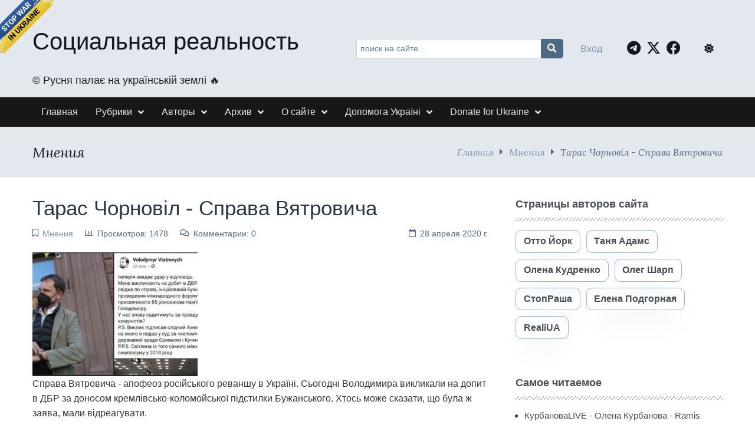

--- FILE ---
content_type: text/html; charset=UTF-8
request_url: https://www.srblog.co.ua/page/taras-chornovil-sprava-vjatrovicha
body_size: 15764
content:
<!DOCTYPE html><html lang="ru" prefix="og: http://ogp.me/ns# fb: http://ogp.me/ns/fb#"><head><meta charset="UTF-8"><title>Справа Вятровича</title><meta name="viewport" content="width=device-width, initial-scale=1, shrink-to-fit=no"><meta name="generator" content="MaxSite CMS"><meta name="description" content="Тарас Чорновіл"><link rel="icon" href="https://www.srblog.co.ua/uploads/favicons/favicon.ico" type="image/png"><link rel="canonical" href="https://www.srblog.co.ua/page/taras-chornovil-sprava-vjatrovicha"><link rel="alternate" type="application/rss+xml" title="Все новые записи" href="https://www.srblog.co.ua/feed"><link rel="alternate" type="application/rss+xml" title="Все новые комментарии" href="https://www.srblog.co.ua/comments/feed"><link rel="alternate" type="application/rss+xml" title="Комментарии этой записи" href="https://www.srblog.co.ua/page/taras-chornovil-sprava-vjatrovicha/feed"><link rel="stylesheet" href="https://www.srblog.co.ua/application/maxsite/templates/mf/assets/css/berry/berry.css"><link rel="stylesheet" href="https://www.srblog.co.ua/application/maxsite/templates/mf/assets/css/themes/blue-gray.css"><script src="https://www.srblog.co.ua/application/maxsite/templates/mf/assets/js/berry.js"></script><link rel="stylesheet" href="https://www.srblog.co.ua/application/maxsite/templates/mf/assets/css/berry/dark.css"><link rel="stylesheet" href="https://www.srblog.co.ua/application/maxsite/templates/mf/assets/css/mf.css"><link rel="stylesheet" href="https://www.srblog.co.ua/application/maxsite/templates/mf/assets/css/mfont.css"><style>body{font-family:Arial,sans-serif}</style><script src="https://www.srblog.co.ua/application/maxsite/templates/mf/assets/js/jquery.min.js"></script><meta property="og:type" content="article"><meta property="og:title" content="Справа Вятровича"><meta property="og:description" content="Тарас Чорновіл"><meta property="og:url" content="https://www.srblog.co.ua/page/taras-chornovil-sprava-vjatrovicha"><meta property="og:locale" content="ru_RU"><meta property="og:site_name" content="Социальная реальность"><meta property="twitter:title" content="Справа Вятровича"><meta property="twitter:description" content="Тарас Чорновіл"><meta property="twitter:url" content="https://www.srblog.co.ua/page/taras-chornovil-sprava-vjatrovicha"><meta property="twitter:domain" content="https://www.srblog.co.ua/"><meta property="twitter:site" content="@StopRasha"><meta property="twitter:creator" content="@StopRasha"><meta property="og:image" content="https://www.srblog.co.ua/uploads/_pages/1606/mini/screen-shot-04-28-20-at-04.30-pm-900-600.jpg"><meta property="og:image:width" content="900"><meta property="og:image:height" content="600"><meta property="twitter:image" content="https://www.srblog.co.ua/uploads/_pages/1606/mini/screen-shot-04-28-20-at-04.30-pm-900-600.jpg"><meta property="twitter:card" content="summary_large_image"><link rel="stylesheet" href="https://www.srblog.co.ua/application/maxsite/templates/mf/assets/css/menu/menu1.css"><link rel="stylesheet" href="https://www.srblog.co.ua/application/maxsite/templates/mf/assets/css/fonts/lora.css"><link rel="stylesheet" href="https://www.srblog.co.ua/application/maxsite/templates/mf/assets/css/fonts/opensans.css"><link rel="stylesheet" href="https://www.srblog.co.ua/application/maxsite/templates/mf/assets/css/fonts/robotoslab.css"><!-- Global site tag (gtag.js) - Google Analytics --><script async src="https://www.googletagmanager.com/gtag/js?id=G-1BGQXS4P30"></script><script>
  window.dataLayer = window.dataLayer || [];
  function gtag(){dataLayer.push(arguments);}
  gtag('js', new Date());

  gtag('config', 'G-1BGQXS4P30');
</script><script type="text/javascript">
    (function(c,l,a,r,i,t,y){
        c[a]=c[a]||function(){(c[a].q=c[a].q||[]).push(arguments)};
        t=l.createElement(r);t.async=1;t.src="https://www.clarity.ms/tag/"+i;
        y=l.getElementsByTagName(r)[0];y.parentNode.insertBefore(t,y);
    })(window, document, "clarity", "script", "d0cy9iftmk");
</script><script type='text/javascript' src='https://platform-api.sharethis.com/js/sharethis.js#property=5f22f66cef19d300120e566c&product=sop' async='async'></script><script type="text/javascript">
    function wpguruLink() {
        var istS = 'С сайта:'; // Слово должно находится в кавычках!
        var copyR = '© Социальная реальность'; // Слово должно находится в кавычках!
        var body_element = document.getElementsByTagName('body')[0];
        var choose = window.getSelection();
        var myLink = document.location.href;
        var authorLink = "<br /><br />" + istS + ' ' + "<a href='"+myLink+"'>"+myLink+"</a><br />" + copyR;
        var copytext = choose + authorLink;
        var addDiv = document.createElement('div');
        addDiv.style.position='absolute';
        addDiv.style.left='-99999px';
        body_element.appendChild(addDiv);
        addDiv.innerHTML = copytext;
        choose.selectAllChildren(addDiv);
        window.setTimeout(function() {
            body_element.removeChild(addDiv);
        },0);
    }
    document.oncopy = wpguruLink;
</script><link rel="stylesheet" href="https://cdnjs.cloudflare.com/ajax/libs/font-awesome/6.7.2/css/all.min.css" integrity="sha512-Evv84Mr4kqVGRNSgIGL/F/aIDqQb7xQ2vcrdIwxfjThSH8CSR7PBEakCr51Ck+w+/U6swU2Im1vVX0SVk9ABhg==" crossorigin="anonymous" referrerpolicy="no-referrer" /><link rel="preload" href="https://www.srblog.co.ua/application/maxsite/templates/mf/assets/js/alpine.min.js" as="script"></head><body class="mso-body-all mso-body-page"><!-- Google Tag Manager (noscript) --><noscript><iframe src="https://www.googletagmanager.com/ns.html?id=GTM-5NXH3D9"height="0" width="0" style="display:none;visibility:hidden"></iframe></noscript><!-- End Google Tag Manager (noscript) --><div class="layout-center-wrap bg-primary100 dark:bg-primary800 dark:t-primary200 pad10-tb"><div class="layout-wrap flex flex-wrap-tablet flex-vcenter"><div class="flex-grow2 w100-tablet"><div class="h1 t-primary950 dark:t-primary200 hover-t-secondary600 hover-no-underline links-no-color"><a href="https://www.srblog.co.ua/">Социальная реальность</a></div><div class="mar5-b t-primary900 dark:t-primary200 t110">&#169;&#65039; Русня палає на українській землі &#128293;</div> </div><div class="flex-grow3 pad10-rl pad0-tablet"><form x-data="{text: ''}" @submit.prevent="if (text > '') window.location.href = 'https://www.srblog.co.ua/search/' + encodeURIComponent(text.replace(/%20/g, '+'));" method="get"><div class="pos-relative"> <input x-model="text" class="w100 t90 form-input pad40-r" type="search" name="s" placeholder="поиск на сайте..."> <button class="pos-absolute pos0-t pos0-r im-search button button1 icon0 pad0-tb pad10-rl h100 lh100" style="border-radius: 0 5px 5px 0; transform: translateX(2px);" type="submit"></button></div></form></div><div class="flex-grow1 w100-tablet flex flex-vcenter mar5-tb"><div class="flex-grow1 t-center t-left-tablet"><div x-data="{modalShow: false}"><a @click.prevent="modalShow = true" href="https://www.srblog.co.ua/login">Вход</a><!-- / <a class="" href="https://www.srblog.co.ua/registration">Регистрация</a> --><div x-show="modalShow" x-transition:enter.opacity.duration.500ms x-transition:leave.opacity.duration.400ms class="pos-fixed pos0-l pos0-t h100 w100 z-index99 bg-op60" x-cloak><div @click.outside="modalShow = false" class="pos-absolute w100 w600px-max bg-gray50 dark:bg-primary700 dark:t-primary200 pad40-rl t-left pad50-tb bor-solid bor2 bor-primary300 rounded5 t-gray900" style="left: 50%; top: 30%; transform: translate(-50%, -50%);"><span @click="modalShow = false" class="pos-absolute pos10-r pos0-t t150 t-primary700 dark:t-primary200 hover-t-primary600 cursor-pointer t-arial">&times;</span><form method="post" action="https://www.srblog.co.ua/login" name="flogin"><input type="hidden" value="https://www.srblog.co.ua/page/taras-chornovil-sprava-vjatrovicha" name="flogin_redirect"><input type="hidden" value="829cce4adf85dc1e7fffcffa074d61a2" name="flogin_session_id"><div><label><span>Логин (email): </span><input class="w100 form-input" type="text" value="" name="flogin_user" required ></label></div><div class="mar20-t"><label><span>Пароль: </span><input class="w100 form-input" type="password" value="" name="flogin_password" required ></label></div><div class="mar30-t"><span></span><button class="button button1 im-sign-in-alt" type="submit" name="flogin_submit">Войти</button> или <a href="https://www.srblog.co.ua/registration">зарегистрироваться</a></div></form></div></div></div></div><div class="t-right pad20-rl t-center-tablet"><a class="fa-brands fa-telegram t150 pad10-r t-primary950 hover-t-primary400 dark:t-primary200" target="_blank" rel="nofollow" title="Telegram" href="//t.me/stoprasha"></a><a class="fa-brands fa-x-twitter t150 pad10-r t-primary950 hover-t-primary400 dark:t-primary200" target="_blank" rel="nofollow" title="Twitter" href="//twitter.com/StopRasha"></a><a class="fa-brands fa-facebook t150 pad10-r t-primary950 hover-t-primary400 dark:t-primary200" target="_blank" rel="nofollow" title="Facebook" href="//www.facebook.com/RealiUA/"></a> </div><div class="flex-grow0 pad10-rl t-center-tablet"><span x-data="{isDark: localStorage.getItem(KEY_THEME_DARK) === 'dark'}" @click="isDark = toggleThemeDark();" :class="isDark ? 'fas fa-moon' : 'fas fa-sun'" class="b-inline icon0 mar5-r cursor-pointer t-primary950 hover-t-primary400 dark:t-primary200 dark:hover-t-primary400" title="Dark/Light"></span> </div></div></div></div><div class="layout-center-wrap bg-gray950 dark:bg-primary850 pad5-tb b-shadow-var pos-sticky pos0-t z-index9"><div class="layout-wrap flex flex-wrap-tablet"><nav class="menu1 menu1-tablet b-clearfix"><input class="menu-control" type="checkbox" id="toggle2937819973"><label class="menu-control t-right" for="toggle2937819973"><span class="button button1 im-bars mar5-tb">Меню</span> </label><ul class="menu menu-no-load menu-hover menu-tablet animation-fade animation-fast"><li class="first"><a href="https://www.srblog.co.ua/"><span>Главная</span></a></li><li class="group group-num-1 group-default"><a href="#"><span>Рубрики</span></a><ul><li class="group-first"><a href="https://www.srblog.co.ua/category/authors"><span>Авторское</span></a></li><li><a href="https://www.srblog.co.ua/category/videoblogi"><span>Видеоблоги</span></a></li><li><a href="https://www.srblog.co.ua/category/news"><span>Новини та Дайджести</span></a></li><li><a href="https://www.srblog.co.ua/category/textblog"><span>ТекстБлог</span></a></li><li><a href="https://www.srblog.co.ua/category/opinions"><span>Мнения</span></a></li><li><a href="https://www.srblog.co.ua/category/thoughts"><span>Brief</span></a></li><li><a href="https://www.srblog.co.ua/category/war"><span>Війна</span></a></li><li class="group-last"><a href="https://www.srblog.co.ua/category/history"><span>История</span></a></li></ul></li><li class="group group-num-2"><a href="#"><span>Авторы</span></a><ul><li class="group-first"><a href="https://www.srblog.co.ua/author/10"><span>Олена Кудренко</span></a></li><li><a href="https://www.srblog.co.ua/author/6"><span>Отто Йорк</span></a></li><li><a href="https://www.srblog.co.ua/author/9"><span>Таня Адамс</span></a></li><li><a href="https://www.srblog.co.ua/author/3"><span>СтопРаша</span></a></li><li><a href="https://www.srblog.co.ua/author/17"><span>Елена Подгорная</span></a></li><li><a href="https://www.srblog.co.ua/author/12"><span>Олег Шарп</span></a></li><li class="group-last"><a href="https://www.srblog.co.ua/author/11"><span>RealiUA</span></a></li></ul></li><li class="group group-num-3"><a href="#"><span>Архив</span></a><ul><li class="group-first"><a href="https://www.srblog.co.ua/sitemap"><span>Карта сайта</span></a></li><li class="group-last"><a href="https://www.srblog.co.ua/page/linki"><span>Ссылки</span></a></li></ul></li><li class="group group-num-4"><a href="#"><span>О сайте</span></a><ul><li class="group-first"><a href="https://www.srblog.co.ua/page/about"><span>О сайте</span></a></li><li><a href="https://www.srblog.co.ua/page/rules"><span>Правила сайта</span></a></li><li class="group-last"><a href="https://www.srblog.co.ua/page/policy"><span>Политика приватности</span></a></li></ul></li><li class="group group-num-5"><a href="#"><span>Допомога Україні</span></a><ul><li class="group-first"><a href="https://www.srblog.co.ua/page/donate"><span>Допомога армії</span></a></li><li class="group-last"><a href="https://www.srblog.co.ua/page/donate2"><span>Гуманітарна допомога українцям</span></a></li></ul></li><li class="group group-num-6"><a href="#"><span>Donate for Ukraine</span></a><ul><li class="group-first"><a href="https://www.srblog.co.ua/page/donate1"><span>Support the Armed Forces</span></a></li><li class="last group-last"><a href="https://www.srblog.co.ua/page/donate3"><span>Humanitarian Assistance to Ukrainians</span></a></li></ul></li> </ul></nav></div></div><div class="layout-center-wrap bg-primary100 dark:bg-primary800 bor2 bor-solid-b bor-gray50 dark:bor-gray500 pad20-tb"><div class="layout-wrap flex flex-wrap-tablet flex-vcenter "><div class="flex-grow1"><h4 class="mar0 t-lora t-italic t-primary950 dark:t-primary200">Мнения</h4></div><div class="flex-grow0 t-right mar10-tb t-lora t-italic t-primary600"><a href="https://www.srblog.co.ua/">Главная</a><i class="im-caret-right icon0 mar10-rl"></i><a href="https://www.srblog.co.ua/category/opinions">Мнения</a><i class="im-caret-right icon0 mar10-rl"></i>Тарас Чорновіл - Справа Вятровича</div></div></div><div class="layout-center-wrap my-main-container"><div class="layout-wrap"><div class="flex flex-wrap-tablet my-container-content-sidebar"><div class="w66 w100-tablet"><div><div class="content"><div class="mso-type-page"><div class="mso-page-only"><article><header class="mar30-t mar20-b"><h1 class="t-primary800 dark:t-primary200 t220 mar10-b">Тарас Чорновіл - Справа Вятровича</h1><div class="t-primary600 dark:t-primary400 t90 b-clearfix"><span class="im-bookmark mar20-r" title="Рубрика записи"><a href="https://www.srblog.co.ua/category/opinions">Мнения</a></span><span class="im-chart-bar mar20-r">Просмотров: 1478</span><span class="im-comments mar20-r">Комментарии: 0</span><time class="mar10-l b-right im-calendar" datetime="2020-04-28T13:33:26+0000">28 апреля 2020 г.</time></div><!-- /div--></header><div class="mso-page-content mso-type-page-content lightgallery1"><img src="https://www.srblog.co.ua/uploads/_pages/1606/mini/screen-shot-04-28-20-at-04.30-pm-280-210.jpg" alt="Тарас Чорновіл - Справа Вятровича"><p>Справа Вятровича - апофеоз російського реваншу в Україні. Сьогодні Володимира викликали на допит в ДБР за доносом кремлівсько-коломойської підстилки Бужанського. Хтось може сказати, що була ж заява, мали відреагувати. </p><p><noindex><a id="cut"></a></noindex></p><p>От тільки на вимогу того самого Вятровича відкрити провадження за статтею Державна зрада з приводу Мінської змови за участі Єрмака й Кучми, які підписали злочинний документ про легітимізацію бойовиків та визнання Раші посередником, а не агресором, ДБР відповіло відмовою. І нікого на допити не викликало, жодних проваджень та первинних перевірок не робило. Особливо цинічно, що Вятровича на допит викликав слідчий Амелін, який персонально підписав відмову у відкритті провадження щодо державної зради Єрмака та Кучми, й проти якого Вятрович за це подав позов до суду. Тисячі заяв про скоєння злочину перевіряються в оперативному режимі й на них дається негативна відповідь. А в даному випадку відкрито реальне провадження за повної відсутності факту і складу злочину й при відвертих політичних та агентурних мотивах заявника.</p><p>Але не слід заспокоюватися тим, що Вятровича викликали лише як свідка. Бо за гебельсівським крутійством ДБР Володимир Вятрович є свідком у справі про "незаконні дії" Володимира Вятровича!!! Тобто до остаточної перекваліфікації навіть не крок, а пів кроку.</p><p>І трошки про суть звинувачення та чому воно підготоване в Рашистані, а через маріонеток Бужанського та виплодків Вєнідіктавой лише реалізуються. Вятровича звинувачують у проведенні в 2018 році міжнародного форуму науковців щодо дослідження історії Голодомору 1932-33 років в Україні. Це причина. А формальною підставою істота Бужанський подає свої домисли про порушення щодо фінансування цього заходу. Там витрачено десь близько 4 мільйонів гривень, оскільки це був масштабний захід із сотнями учасників з багатьох країн світу. Так от, форум був законним, бо проводився на виконання указу президента та відповідного рішення уряду. А компанія, яка забезпечила організацію заходу та її фінансові умови були відібрані через систему державних закупівель "Прозорро". Отже, всі формальні вимоги були дотримані. А вартість проведення такого міжнародного форуму була насправді нижчою за значно менші й внутрішні заходи в Україні, які нікого й ніколи не зацікавили. Ще більш показово, що за повідомленнями екс-міністра Уманського, при новій владі виникли схеми розкрадань на митниці й у фіскальній службі на суми від 5 до 10 мільярдів гривень на місяць. Після скандалу кількох керівників звільнили (хоча не покидає відчуття, що цей інформаційний привід лише використали, щоб проміняти команду біля корита), але нікого не допитують і ні проти кого проваджень не відкривають. Як і в десятках випадків явного мародерства нової влади.</p><p>Але повернемося до справжніх мотивів, адже формальна складова цілковито надумана. Тема нашої історичної пам'яті для Зеленського і більшості його прихвостнів абсолютно байдужа. Так, він боїться згадок про Майдан і про те, що владу в нас можуть послати у дуже жорсткий спосіб. Тому в кримінальних провадженнях проти учасників Революції Гідності, активістів, добровольців, волонтерів можемо бачити його персональний мотив. Але пам'ять про Голодомор? Особина без гідності, почуття національних коренів, історичної пам'яті плювати хотіла на подібні речі. Як він плюнув і на жертв Голокосту. Космополітичне злодійкувате сміття не має національності. Тому Вятрович і тим більше Форум стосовно вивчення Голодомору йому байдужі.</p><p>Але зовсім не байдужі його партнеру, якому Зеленський постійно мріє "заглянути в очі й побачити там мир". Для Путіна історія - це частина сучасності. Он зовсім недавно він міняв своїм указом дату закінченння другої світової. Він розкручував побєдобєсіє, переписував історичні факти, постійно вставляє в свої виступи й інтерв'є маразматичні великоімперсіькі тези з історичної та націо-етнічної тематики. Для Путіна Вятрович - реальний ворог. Згадайте, як усі рашистські ресурси на Мокшандії й у нас обливали його брудом. А про цей Форум на рашистських каналах вилили цілі цистерни помиїв. Тут уже аж занадто чітко видно, звідки замовлення. </p><p>ДБР ще за Труби працювало за напрацьованими ФСБ та Слєдствєнном Комітєтом РФ провадженнями. Згадайте хоча б справу наших моряків і Порошенка. Хлопців лише звільнили, а їх уже почали тягати на допити в ДБР, де задавали ті самі питаня, що й у Рашці. А після приходу Вєнєдіктовой "стєснітєльного голубого ворішку" Трубу замінило щось на зразок раннього совєтського лозунгу "Долой стыд!" Уже ніхто не криється у відвертих російських мотивах. </p><p>Але все це досі санкціоновано купою дегенератів, які й досі вірять, що обрали хорошу владу та кльового пацана, от тільки хтось йому заважає. Так от. Ця влада дуже боїться падіння рейтингів. Навіть більше, ніж Путлєра. І всі ті, хто досі дають Зеленському позитивні оцінки, свідомо санкціонують усі ці злочини.</p><hr><p><noindex><a href="https://www.srblog.co.ua/go/aHR0cHM6Ly93d3cuZmFjZWJvb2suY29tL3Blcm1hbGluay5waHA/c3RvcnlfZmJpZD0xMTMxOTM1NDkwNTA0MzEyJmlkPTEwMDAxMDYzNjE1OTAwMw==" rel="nofollow" target="_blank">Тарас Чорновіл</a></noindex></p><hr><div class="mso-clearfix"></div><div class="next-prev-page mso-clearfix t90 mar30-t hover-no-underline"><div class="b-left mar5-b"><a href="https://www.srblog.co.ua/page/lavrov-zaputalsja-rugaet-ukrainu-no-zashhishhaet-ermaka" title="Следующая запись"><i class="im-long-arrow-alt-left icon0 mar7-r"></i> Лавров запутался: ругает Украину, но защищает Ермака</a></div><div class="b-right mar5-b"><a href="https://www.srblog.co.ua/page/borislav-bereza-1" title="Предыдущая запись">Борислав Береза <i class="im-long-arrow-alt-right icon0 mar7-l"></i></a></div></div><aside><?php if (!defined('BASEPATH')) exit('No direct script access allowed'); ?><br><br><!-- ShareThis BEGIN --><div class="sharethis-inline-share-buttons"></div><!-- ShareThis END --><br><br><br><br><br><div class="mso-clearfix"></div><div class="hide-print mso-page-other-pages clearfix"><div class="t130 im-info-circle mar20-b">Другие записи сайта</div><div class="flex flex-wrap"><div class="w31 w49-tablet mar30-b links-no-color t-center lh120"><a class="my-hover-img" href="https://www.srblog.co.ua/page/valerij-prozapas-znovu-poroshenko-zavazhaye" title="Валерій Прозапас - Знову Порошенко заважає"><img class="w100" src="https://www.srblog.co.ua/uploads/mini/sr-640-480.png" alt="Валерій Прозапас - Знову Порошенко заважає"><div></div></a><div class="mar5-t t90"><a href="https://www.srblog.co.ua/page/valerij-prozapas-znovu-poroshenko-zavazhaye">Валерій Прозапас - Знову Порошенко заважає</a></div></div><div class="w31 w49-tablet mar30-b links-no-color t-center lh120"><a class="my-hover-img" href="https://www.srblog.co.ua/page/helgi-sharp-ssha-prizvali-sojuznikov-nachat-postavki-ukraine-oruzhija" title="Helgi Sharp - США призвали союзников начать поставки Украине оружия"><img class="w100" src="https://www.srblog.co.ua/uploads/_pages/3268/mini/249829152_1141632952907696_1480789565936802858_n-640-480.jpg" alt="Helgi Sharp - США призвали союзников начать поставки Украине оружия"><div></div></a><div class="mar5-t t90"><a href="https://www.srblog.co.ua/page/helgi-sharp-ssha-prizvali-sojuznikov-nachat-postavki-ukraine-oruzhija">Helgi Sharp - США призвали союзников начать поставки Украине оружия</a></div></div><div class="w31 w49-tablet mar30-b links-no-color t-center lh120"><a class="my-hover-img" href="https://www.srblog.co.ua/page/antizombi-ot-21112019" title="Антизомби от 21.11.2019"><img class="w100" src="https://www.srblog.co.ua/uploads/_pages/879/mini/screen-shot-11-21-19-at-11.47-pm-640-480.jpg" alt="Антизомби от 21.11.2019"><div></div></a><div class="mar5-t t90"><a href="https://www.srblog.co.ua/page/antizombi-ot-21112019">Антизомби от 21.11.2019</a></div></div><div class="w31 w49-tablet mar30-b links-no-color t-center lh120"><a class="my-hover-img" href="https://www.srblog.co.ua/page/olena-kudrenko-vgodovani-potvori-z-dirkoju-zamist-sovisti" title="Олена Кудренко - Вгодовані потвори з діркою замість совісті"><img class="w100" src="https://www.srblog.co.ua/uploads/_pages/4940/mini/310468833_1504873680023498_3732634920330951590_n-640-480.jpg" alt="Олена Кудренко - Вгодовані потвори з діркою замість совісті"><div></div></a><div class="mar5-t t90"><a href="https://www.srblog.co.ua/page/olena-kudrenko-vgodovani-potvori-z-dirkoju-zamist-sovisti">Олена Кудренко - Вгодовані потвори з діркою замість совісті</a></div></div><div class="w31 w49-tablet mar30-b links-no-color t-center lh120"><a class="my-hover-img" href="https://www.srblog.co.ua/page/anton-sanchenko-dajdzhest-1-lipnja-2023" title="Антон Санченко - Дайджест 1 липня 2023"><img class="w100" src="https://www.srblog.co.ua/uploads/_pages/5619/mini/photo_2023-07-01_15-41-15-640-480.jpg" alt="Антон Санченко - Дайджест 1 липня 2023"><div></div></a><div class="mar5-t t90"><a href="https://www.srblog.co.ua/page/anton-sanchenko-dajdzhest-1-lipnja-2023">Антон Санченко - Дайджест 1 липня 2023</a></div></div><div class="w31 w49-tablet mar30-b links-no-color t-center lh120"><a class="my-hover-img" href="https://www.srblog.co.ua/page/olena-kudrenko-gora-rodila-mysh" title="Олена Кудренко - &quot;Гора роділа мышь&quot;"><img class="w100" src="https://www.srblog.co.ua/uploads/_pages/4449/mini/290123859_1431588237352043_455446574911725363_n-640-480.jpg" alt="Олена Кудренко - &quot;Гора роділа мышь&quot;"><div></div></a><div class="mar5-t t90"><a href="https://www.srblog.co.ua/page/olena-kudrenko-gora-rodila-mysh">Олена Кудренко - "Гора роділа мышь"</a></div></div></div></div></aside></div><!-- /.mso-page-content mso-type-page-content--></article></div><!-- /.</article> /.mso-page-only--><div class="mso-type-page-comments"></div><!-- /div.mso-type-page-comments --></div><!-- /div.mso-type-page --></div> </div></div><div class="w30 w100-tablet mar20-l mar0-l-tablet"><div class="flex-tablet flex-wrap-tablet flex-jc-around-tablet" id="mso_show_sidebar1"><div class="mso-widget mso-widget_1 mso-widget_1_1 mso-text_block_widget mso-text_block_widget_authors"><div class="mso-widget-header"><span>Страницы авторов сайта</span></div><a class="button button-outline1 hover-t-primary100 hover-bg-primary950 dark: button button-outline2 dark:hover-bg-primary800 t100 t-bold rounded10 links-no-color hover-no-underline mar10-b b-shadow5 hover-b-shadow" href="https://www.srblog.co.ua/author/6">Отто Йорк</a><a class="button button-outline1 hover-t-primary100 hover-bg-primary950 dark: button button-outline2 dark:hover-bg-primary800 t100 t-bold rounded10 links-no-color hover-no-underline mar10-b mar10-l b-shadow5 hover-b-shadow" href="https://www.srblog.co.ua/author/9">Таня Адамс</a><a class="button button-outline1 hover-t-primary100 hover-bg-primary950 dark: button button-outline2 dark:hover-bg-primary800 t100 t-bold rounded10 links-no-color hover-no-underline b-shadow5 hover-b-shadow" href="https://www.srblog.co.ua/author/10">Олена Кудренко</a><a class="button button-outline1 hover-t-primary100 hover-bg-primary950 dark: button button-outline2 dark:hover-bg-primary800 t100 t-bold rounded10 links-no-color hover-no-underline mar10-l b-shadow5 hover-b-shadow" href="https://www.srblog.co.ua/author/12">Олег Шарп</a><a class="button button-outline1 hover-t-primary100 hover-bg-primary950 dark: button button-outline2 dark:hover-bg-primary800 t100 t-bold rounded10 links-no-color hover-no-underline mar10-t b-shadow5 hover-b-shadow" href="https://www.srblog.co.ua/author/3">СтопРаша</a><a class="button button-outline1 hover-t-primary100 hover-bg-primary950 dark: button button-outline2 dark:hover-bg-primary800 t100 t-bold rounded10 links-no-color hover-no-underline mar10-t mar10-l b-shadow5 hover-b-shadow" href="https://www.srblog.co.ua/author/17">Елена Подгорная</a><a class="button button-outline1 hover-t-primary100 hover-bg-primary950 dark: button button-outline2 dark:hover-bg-primary800 t100 t-bold rounded10 links-no-color hover-no-underline mar10-t b-shadow5 hover-b-shadow" href="https://www.srblog.co.ua/author/11">RealiUA</a></div><div class="mso-widget mso-widget_2 mso-widget_1_2 mso-page_views_widget mso-page_views_widget_1"><div class="mso-widget-header"><span>Самое читаемое</span></div><ul class="mso-widget-list"><li><a href="https://www.srblog.co.ua/page/kurbanovalive-olena-kurbanova-ramis-yunus-14012026" title="Просмотров в сутки: 16">КурбановаLIVE - Олена Курбанова - Ramis Yunus 14.01.2026</a> <sup>16</sup></li><li><a href="https://www.srblog.co.ua/page/aleksej-kopytko-o-tekushhem-momente-2" title="Просмотров в сутки: 14">Алексей Копытько - О текущем моменте</a> <sup>14</sup></li><li><a href="https://www.srblog.co.ua/page/sergej-klimovskij-maduro-skoro-potjanet-putina-na-dno" title="Просмотров в сутки: 10">Сергей Климовский - Мадуро скоро потянет “путина” на дно</a> <sup>10</sup></li><li><a href="https://www.srblog.co.ua/page/1418-dnej-vojny" title="Просмотров в сутки: 7">1418 дней войны</a> <sup>7</sup></li><li><a href="https://www.srblog.co.ua/page/kurbanovalive-olena-kurbanova-ramis-yunus-07012026" title="Просмотров в сутки: 7">КурбановаLIVE - Олена Курбанова - Ramis Yunus 07.01.2026</a> <sup>7</sup></li><li><a href="https://www.srblog.co.ua/page/film-andreja-caplienko-absoljutnoe-zlo-18" title="Просмотров в сутки: 6">Фильм Андрея Цаплиенко - АБСОЛЮТНОЕ ЗЛО (18+)</a> <sup>6</sup></li><li><a href="https://www.srblog.co.ua/page/sergej-klimovskij-plan-zelenskogo-trampa-i-varianty-moskvy" title="Просмотров в сутки: 5">Сергей Климовский - План Зеленского – Трампа и варианты Москвы</a> <sup>5</sup></li><li><a href="https://www.srblog.co.ua/page/kurbanovalive-olena-kurbanova-ramis-yunus-17122025" title="Просмотров в сутки: 5">КурбановаLIVE - Олена Курбанова - Ramis Yunus 17.12.2025</a> <sup>5</sup></li><li><a href="https://www.srblog.co.ua/page/aleksej-kopytko-zapadnja-imeni-de-vevera" title="Просмотров в сутки: 4">Алексей Копытько - Западня имени де Вевера</a> <sup>4</sup></li><li><a href="https://www.srblog.co.ua/page/kurbanovalive-olena-kurbanova-ramis-yunus-10122025" title="Просмотров в сутки: 4">КурбановаLIVE - Олена Курбанова - Ramis Yunus 10.12.2025</a> <sup>4</sup></li></ul></div><div class="mso-widget mso-widget_3 mso-widget_1_3 mso-text_block_widget mso-text_block_widget_ad_sb_wid_1"><?php if (!defined('BASEPATH')) exit('No direct script access allowed'); ?><script async src="https://pagead2.googlesyndication.com/pagead/js/adsbygoogle.js?client=ca-pub-8709183868655841"
     crossorigin="anonymous"></script><!-- ad_sb_wid_1 --><ins class="adsbygoogle"style="display:block"data-ad-client="ca-pub-8709183868655841"data-ad-slot="7066291948"data-ad-format="auto"data-full-width-responsive="true"></ins><script>
     (adsbygoogle = window.adsbygoogle || []).push({});
</script></div><div class="mso-widget mso-widget_4 mso-widget_1_4 mso-last_pages_widget mso-last_pages_widget_1"><div class="mso-widget-header"><span>Последние записи</span></div><h5><a href="https://www.srblog.co.ua/page/aleksej-kopytko-hozjaeva-mednoj-gory-putin-nazarbaev-tramp" title="Алексей Копытько - Хозяева медной горы. Путин, Назарбаев, Трамп. ">Алексей Копытько - Хозяева медной горы. Путин, Назарбаев, Трамп. </a></h5><p>20/01/2026</p><hr><h5><a href="https://www.srblog.co.ua/page/aleksej-kopytko-o-tekushhem-momente-2" title="Алексей Копытько - О текущем моменте">Алексей Копытько - О текущем моменте</a></h5><p>17/01/2026</p><hr><h5><a href="https://www.srblog.co.ua/page/kurbanovalive-olena-kurbanova-ramis-yunus-14012026" title="КурбановаLIVE - Олена Курбанова - Ramis Yunus 14.01.2026">КурбановаLIVE - Олена Курбанова - Ramis Yunus 14.01.2026</a></h5><p>14/01/2026</p><hr><h5><a href="https://www.srblog.co.ua/page/1418-dnej-vojny" title="1418 дней войны">1418 дней войны</a></h5><p>11/01/2026</p><hr><h5><a href="https://www.srblog.co.ua/page/kurbanovalive-olena-kurbanova-ramis-yunus-07012026" title="КурбановаLIVE - Олена Курбанова - Ramis Yunus 07.01.2026">КурбановаLIVE - Олена Курбанова - Ramis Yunus 07.01.2026</a></h5><p>07/01/2026</p><hr></div><div class="mso-widget mso-widget_5 mso-widget_1_5 mso-text_block_widget mso-text_block_widget_ad_sb_wid_2"><?php if (!defined('BASEPATH')) exit('No direct script access allowed'); ?><script async src="https://pagead2.googlesyndication.com/pagead/js/adsbygoogle.js?client=ca-pub-8709183868655841"
     crossorigin="anonymous"></script><!-- ad_sb_wid_2 --><ins class="adsbygoogle"style="display:block"data-ad-client="ca-pub-8709183868655841"data-ad-slot="7153921852"data-ad-format="auto"data-full-width-responsive="true"></ins><script>
     (adsbygoogle = window.adsbygoogle || []).push({});
</script></div><div class="mso-widget mso-widget_6 mso-widget_1_6 mso-category_widget mso-category_widget_0"><div class="mso-widget-header"><span>Рубрики</span></div><ul class="mso-widget-list"><li><a rel="nofollow" href="https://www.srblog.co.ua/category/news" title="Новини та Дайджести">Новини та Дайджести<sup>1534</sup></a></li><li><a rel="nofollow" href="https://www.srblog.co.ua/category/thoughts" title="Brief">Brief<sup>1104</sup></a></li><li><a rel="nofollow" href="https://www.srblog.co.ua/category/textblog" title="ТекстБлог">ТекстБлог<sup>1002</sup></a></li><li><a rel="nofollow" href="https://www.srblog.co.ua/category/opinions" title="Мнения">Мнения<sup>984</sup></a></li><li><a rel="nofollow" href="https://www.srblog.co.ua/category/videoblogi" title="Видеоблоги">Видеоблоги<sup>940</sup></a></li><li><a rel="nofollow" href="https://www.srblog.co.ua/category/authors" title="Авторское">Авторское<sup>737</sup></a></li><li><a rel="nofollow" href="https://www.srblog.co.ua/category/war" title="Війна">Війна<sup>288</sup></a></li><li><a rel="nofollow" href="https://www.srblog.co.ua/category/history" title="История">История<sup>117</sup></a></li></ul></div><div class="mso-widget mso-widget_7 mso-widget_1_7 mso-tagclouds_widget mso-tagclouds_widget_1"><div class="mso-widget-header"><span>Метки</span></div><div class="mso-tagclouds"><span style="font-size: 230%"><a href="https://www.srblog.co.ua/tag/%D0%A0%D0%BE%D0%BC%D0%B0%D0%BD+%D0%A6%D0%B8%D0%BC%D0%B1%D0%B0%D0%BB%D1%8E%D0%BA">Роман Цимбалюк</a><sub style="font-size: 12px;">681</sub></span> <span style="font-size: 224%"><a href="https://www.srblog.co.ua/tag/%D0%90%D0%BD%D1%82%D0%BE%D0%BD+%D0%A1%D0%B0%D0%BD%D1%87%D0%B5%D0%BD%D0%BA%D0%BE">Антон Санченко</a><sub style="font-size: 12px;">653</sub></span> <span style="font-size: 133%"><a href="https://www.srblog.co.ua/tag/%D0%A1%D0%B5%D1%80%D0%B3%D0%B5%D0%B9+%D0%9A%D0%BB%D0%B8%D0%BC%D0%BE%D0%B2%D1%81%D0%BA%D0%B8%D0%B9">Сергей Климовский</a><sub style="font-size: 12px;">211</sub></span> <span style="font-size: 126%"><a href="https://www.srblog.co.ua/tag/%D0%92%D0%BE%D0%BB%D0%BE%D0%B4%D0%B8%D0%BC%D0%B8%D1%80+%D0%92%E2%80%99%D1%8F%D1%82%D1%80%D0%BE%D0%B2%D0%B8%D1%87">Володимир В’ятрович</a><sub style="font-size: 12px;">176</sub></span> <span style="font-size: 120%"><a href="https://www.srblog.co.ua/tag/%D0%9E%D0%BB%D0%B5%D0%BD%D0%B0+%D0%9A%D1%83%D1%80%D0%B1%D0%B0%D0%BD%D0%BE%D0%B2%D0%B0">Олена Курбанова</a><sub style="font-size: 12px;">149</sub></span> <span style="font-size: 116%"><a href="https://www.srblog.co.ua/tag/%D0%90%D0%BB%D0%B5%D0%BA%D1%81%D0%B5%D0%B9+%D0%9A%D0%BE%D0%BF%D1%8B%D1%82%D1%8C%D0%BA%D0%BE">Алексей Копытько</a><sub style="font-size: 12px;">126</sub></span> <span style="font-size: 113%"><a href="https://www.srblog.co.ua/tag/Ramis+Yunus">Ramis Yunus</a><sub style="font-size: 12px;">114</sub></span> <span style="font-size: 110%"><a href="https://www.srblog.co.ua/tag/%D0%92%D1%96%D1%82%D0%B0%D0%BB%D1%96%D0%B9+%D0%9F%D0%BE%D1%80%D1%82%D0%BD%D0%B8%D0%BA%D0%BE%D0%B2">Віталій Портников</a><sub style="font-size: 12px;">99</sub></span> <span style="font-size: 110%"><a href="https://www.srblog.co.ua/tag/%D0%98%D0%B2%D0%B0%D0%BD+%D0%9B%D1%8E%D1%82%D1%8B%D0%B9">Иван Лютый</a><sub style="font-size: 12px;">98</sub></span> <span style="font-size: 105%"><a href="https://www.srblog.co.ua/tag/%D0%94%D0%BC%D0%B8%D1%82%D1%80%D0%BE+%D0%92%D0%BE%D0%B2%D0%BD%D1%8F%D0%BD%D0%BA%D0%BE">Дмитро Вовнянко</a><sub style="font-size: 12px;">73</sub></span> <span style="font-size: 102%"><a href="https://www.srblog.co.ua/tag/%D0%92%D0%B0%D0%BB%D0%B5%D0%BD%D1%82%D0%B8%D0%BD%D0%B0+%D0%95%D0%BC%D1%96%D0%BD%D0%BE%D0%B2%D0%B0">Валентина Емінова</a><sub style="font-size: 12px;">59</sub></span> <span style="font-size: 101%"><a href="https://www.srblog.co.ua/tag/%D0%9A%D0%B8%D1%80%D0%B8%D0%BB%D0%BB+%D0%94%D0%B0%D0%BD%D0%B8%D0%BB%D1%8C%D1%87%D0%B5%D0%BD%D0%BA%D0%BE">Кирилл Данильченко</a><sub style="font-size: 12px;">52</sub></span> <span style="font-size: 100%"><a href="https://www.srblog.co.ua/tag/%D0%A1%D0%B5%D1%80%D0%B3%D0%B5%D0%B9+%D0%90%D1%83%D1%81%D0%BB%D0%B5%D0%BD%D0%B4%D0%B5%D1%80">Сергей Ауслендер</a><sub style="font-size: 12px;">49</sub></span> <span style="font-size: 98%"><a href="https://www.srblog.co.ua/tag/%D0%92%D0%BE%D0%BB%D0%BE%D0%B4%D0%B8%D0%BC%D0%B8%D1%80+%D0%97%D0%B0%D0%B2%D0%B3%D0%BE%D1%80%D0%BE%D0%B4%D0%BD%D1%96%D0%B9">Володимир Завгородній</a><sub style="font-size: 12px;">42</sub></span> <span style="font-size: 98%"><a href="https://www.srblog.co.ua/tag/%D0%AE%D1%80%D0%B8%D0%B9+%D0%A5%D1%80%D0%B8%D1%81%D1%82%D0%B5%D0%BD%D0%B7%D0%B5%D0%BD">Юрий Христензен</a><sub style="font-size: 12px;">41</sub></span> <span style="font-size: 98%"><a href="https://www.srblog.co.ua/tag/%D0%9A%D0%BE%D1%81%D1%82%D1%8F%D0%BD%D1%82%D0%B8%D0%BD+%D0%9C%D0%B0%D1%88%D0%BE%D0%B2%D0%B5%D1%86%D1%8C">Костянтин Машовець</a><sub style="font-size: 12px;">40</sub></span> <span style="font-size: 98%"><a href="https://www.srblog.co.ua/tag/%D0%9E%D0%BB%D0%B5%D0%BA%D1%81%D1%96%D0%B9+%D0%9F%D0%B5%D1%82%D1%80%D0%BE%D0%B2">Олексій Петров</a><sub style="font-size: 12px;">40</sub></span> <span style="font-size: 97%"><a href="https://www.srblog.co.ua/tag/%D0%92%D0%B0%D0%BB%D0%B5%D1%80%D1%96%D0%B9+%D0%9F%D1%80%D0%BE%D0%B7%D0%B0%D0%BF%D0%B0%D1%81">Валерій Прозапас</a><sub style="font-size: 12px;">35</sub></span> <span style="font-size: 97%"><a href="https://www.srblog.co.ua/tag/%D0%94%D0%B5%D0%BD%D0%B8%D1%81+%D0%9A%D0%B0%D0%B7%D0%B0%D0%BD%D1%81%D0%BA%D0%B8%D0%B9">Денис Казанский</a><sub style="font-size: 12px;">34</sub></span> <span style="font-size: 96%"><a href="https://www.srblog.co.ua/tag/%D0%93%D0%BB%D1%96%D0%B1+%D0%91%D0%B0%D0%B1%D1%96%D1%87">Гліб Бабіч</a><sub style="font-size: 12px;">29</sub></span> <span style="font-size: 95%"><a href="https://www.srblog.co.ua/tag/%D0%91%D0%BE%D1%80%D0%B8%D1%81%D0%BB%D0%B0%D0%B2+%D0%91%D0%B5%D1%80%D0%B5%D0%B7%D0%B0">Борислав Береза</a><sub style="font-size: 12px;">24</sub></span> <span style="font-size: 94%"><a href="https://www.srblog.co.ua/tag/%D0%9E%D0%BB%D0%B5%D0%BD%D0%B0+%D0%94%D0%BE%D0%B1%D1%80%D0%BE%D0%B2%D0%BE%D0%BB%D1%8C%D1%81%D1%8C%D0%BA%D0%B0">Олена Добровольська</a><sub style="font-size: 12px;">21</sub></span> <span style="font-size: 94%"><a href="https://www.srblog.co.ua/tag/%D0%A2%D0%B0%D1%80%D0%B0%D1%81+%D0%A7%D0%BE%D1%80%D0%BD%D0%BE%D0%B2%D1%96%D0%BB">Тарас Чорновіл</a><sub style="font-size: 12px;">21</sub></span> <span style="font-size: 94%"><a href="https://www.srblog.co.ua/tag/%D0%90%D0%BB%D0%B5%D0%BA%D1%81%D0%B0%D0%BD%D0%B4%D1%80+%D0%91%D0%B0%D0%BB%D1%83">Александр Балу</a><sub style="font-size: 12px;">20</sub></span> <span style="font-size: 94%"><a href="https://www.srblog.co.ua/tag/%D0%9F%D0%B0%D0%B2%D0%B5%D0%BB+%D0%9A%D0%B0%D0%B7%D0%B0%D1%80%D0%B8%D0%BD">Павел Казарин</a><sub style="font-size: 12px;">19</sub></span> <span style="font-size: 94%"><a href="https://www.srblog.co.ua/tag/%D0%92%D1%96%D0%BA%D1%82%D0%BE%D1%80+%D0%A2%D0%B0%D1%80%D0%B0%D0%BD">Віктор Таран</a><sub style="font-size: 12px;">18</sub></span> <span style="font-size: 93%"><a href="https://www.srblog.co.ua/tag/%D0%90%D0%BB%D0%B5%D0%BA%D1%81%D0%B0%D0%BD%D0%B4%D1%80+%D0%9A%D0%BE%D0%B2%D0%B0%D0%BB%D0%B5%D0%BD%D0%BA%D0%BE">Александр Коваленко</a><sub style="font-size: 12px;">17</sub></span> <span style="font-size: 93%"><a href="https://www.srblog.co.ua/tag/%D0%9C%D0%B8%D1%80%D0%BE%D1%81%D0%BB%D0%B0%D0%B2+%D0%93%D0%B0%D0%B9">Мирослав Гай</a><sub style="font-size: 12px;">16</sub></span> <span style="font-size: 93%"><a href="https://www.srblog.co.ua/tag/%D0%9C%D0%B0%D1%80%D1%82%D0%B8%D0%BD+%D0%91%D1%80%D0%B5%D1%81%D1%82">Мартин Брест</a><sub style="font-size: 12px;">14</sub></span> <span style="font-size: 92%"><a href="https://www.srblog.co.ua/tag/%D0%9A%D0%B8%D1%80%D0%B8%D0%BB%D0%BB+%D0%A1%D0%B0%D0%B7%D0%BE%D0%BD%D0%BE%D0%B2">Кирилл Сазонов</a><sub style="font-size: 12px;">12</sub></span> <span style="font-size: 92%"><a href="https://www.srblog.co.ua/tag/%D0%AE%D1%80%D1%96%D0%B9+%D0%91%D0%BE%D0%B3%D0%B4%D0%B0%D0%BD%D0%BE%D0%B2">Юрій Богданов</a><sub style="font-size: 12px;">12</sub></span> <span style="font-size: 92%"><a href="https://www.srblog.co.ua/tag/%D0%A4%D0%B0%D1%88%D0%B8%D0%BA+%D0%94%D0%BE%D0%BD%D0%B5%D1%86%D1%8C%D0%BA%D0%B8%D0%B9">Фашик Донецький</a><sub style="font-size: 12px;">11</sub></span> <span style="font-size: 92%"><a href="https://www.srblog.co.ua/tag/%D0%90%D0%B3%D1%96%D1%8F+%D0%97%D0%B0%D0%B3%D1%80%D0%B5%D0%B1%D0%B5%D0%BB%D1%8C%D1%81%D1%8C%D0%BA%D0%B0">Агія Загребельська</a><sub style="font-size: 12px;">10</sub></span> <span style="font-size: 92%"><a href="https://www.srblog.co.ua/tag/%D0%AE%D1%80%D1%96%D0%B9+%D0%93%D1%83%D0%B4%D0%B8%D0%BC%D0%B5%D0%BD%D0%BA%D0%BE">Юрій Гудименко</a><sub style="font-size: 12px;">9</sub></span> <span style="font-size: 91%"><a href="https://www.srblog.co.ua/tag/Vasyl+Taras">Vasyl Taras</a><sub style="font-size: 12px;">8</sub></span> <span style="font-size: 91%"><a href="https://www.srblog.co.ua/tag/%D0%90%D0%BD%D0%B4%D1%80%D1%96%D0%B9+%D0%91%D0%B0%D1%83%D0%BC%D0%B5%D0%B9%D1%81%D1%82%D0%B5%D1%80">Андрій Баумейстер</a><sub style="font-size: 12px;">8</sub></span> <span style="font-size: 91%"><a href="https://www.srblog.co.ua/tag/%D0%A1%D0%BE%D1%84%D1%96%D1%8F+%D0%A4%D0%B5%D0%B4%D0%B8%D0%BD%D0%B0">Софія Федина</a><sub style="font-size: 12px;">7</sub></span> <span style="font-size: 91%"><a href="https://www.srblog.co.ua/tag/Alesha+Stupin">Alesha Stupin</a><sub style="font-size: 12px;">5</sub></span> <span style="font-size: 91%"><a href="https://www.srblog.co.ua/tag/Yigal+Levin">Yigal Levin</a><sub style="font-size: 12px;">5</sub></span> <span style="font-size: 91%"><a href="https://www.srblog.co.ua/tag/%D0%92%D0%B0%D0%BB%D0%B5%D1%80%D1%96%D0%B9+%D0%9A%D0%B0%D0%BB%D0%BD%D0%B8%D1%88">Валерій Калниш</a><sub style="font-size: 12px;">5</sub></span> <span style="font-size: 91%"><a href="https://www.srblog.co.ua/tag/%D0%9E%D0%BB%D0%B5%D0%BD%D0%B0+%D0%9C%D0%BE%D0%BD%D0%BE%D0%B2%D0%B0">Олена Монова</a><sub style="font-size: 12px;">5</sub></span> <span style="font-size: 91%"><a href="https://www.srblog.co.ua/tag/%D0%90%D0%BB%D0%B5%D0%BA%D1%81%D0%B0%D0%BD%D0%B4%D1%80+%D0%9A%D1%83%D1%88%D0%BD%D0%B0%D1%80%D1%8C">Александр Кушнарь</a><sub style="font-size: 12px;">4</sub></span> <span style="font-size: 91%"><a href="https://www.srblog.co.ua/tag/%D0%9C%D0%B8%D1%85%D0%B0%D0%B9%D0%BB%D0%BE+%D0%9F%D0%BE%D0%B4%D0%BE%D0%BB%D1%8F%D0%BA">Михайло Подоляк</a><sub style="font-size: 12px;">4</sub></span> <span style="font-size: 91%"><a href="https://www.srblog.co.ua/tag/%D0%9E%D0%BB%D0%B5%D0%BD%D0%B0+%D0%A2%D1%80%D0%B8%D0%B1%D1%83%D1%88%D0%BD%D0%B0">Олена Трибушна</a><sub style="font-size: 12px;">4</sub></span> <span style="font-size: 91%"><a href="https://www.srblog.co.ua/tag/%D0%A0%D0%BE%D0%BC%D0%B0%D0%BD+%D0%94%D0%BE%D0%BD%D1%96%D0%BA">Роман Донік</a><sub style="font-size: 12px;">4</sub></span> <span style="font-size: 90%"><a href="https://www.srblog.co.ua/tag/%D0%90%D0%BA%D1%96%D0%BC+%D0%93%D0%B0%D0%BB%D1%96%D0%BC%D0%BE%D0%B2">Акім Галімов</a><sub style="font-size: 12px;">3</sub></span> <span style="font-size: 90%"><a href="https://www.srblog.co.ua/tag/%D0%9A%D0%B0%D1%82%D0%B5%D1%80%D0%B8%D0%BD%D0%B0+%D0%92%D0%BE%D0%B4%D0%BE%D0%BD%D0%BE%D1%81%D0%BE%D0%B2%D0%B0">Катерина Водоносова</a><sub style="font-size: 12px;">3</sub></span> <span style="font-size: 90%"><a href="https://www.srblog.co.ua/tag/%D0%A0%D0%BE%D0%BC%D0%B0%D0%BD+%D0%A8%D1%80%D0%B0%D0%B9%D0%BA">Роман Шрайк</a><sub style="font-size: 12px;">3</sub></span> <span style="font-size: 90%"><a href="https://www.srblog.co.ua/tag/%D0%84%D0%B2%D0%B3%D0%B5%D0%BD+%D0%94%D0%B8%D0%BA%D0%B8%D0%B9">Євген Дикий</a><sub style="font-size: 12px;">2</sub></span> <span style="font-size: 90%"><a href="https://www.srblog.co.ua/tag/%D0%92%D0%B0%D0%BB%D0%B5%D1%80%D1%96%D0%B9+%D0%97%D0%B0%D0%BB%D1%83%D0%B6%D0%BD%D0%B8%D0%B9">Валерій Залужний</a><sub style="font-size: 12px;">2</sub></span> </div></div><div class="mso-widget mso-widget_8 mso-widget_1_8 mso-text_block_widget mso-text_block_widget_ad_sb_wid_3"><?php if (!defined('BASEPATH')) exit('No direct script access allowed'); ?><script async src="https://pagead2.googlesyndication.com/pagead/js/adsbygoogle.js?client=ca-pub-8709183868655841"
     crossorigin="anonymous"></script><!-- ad_sb_wid_3 --><ins class="adsbygoogle"style="display:block"data-ad-client="ca-pub-8709183868655841"data-ad-slot="4715460776"data-ad-format="auto"data-full-width-responsive="true"></ins><script>
     (adsbygoogle = window.adsbygoogle || []).push({});
</script></div></div></div></div></div></div><div class="layout-center-wrap bg-primary950 t-primary200 hide-print t90 pad30-tb links-no-color hover-no-color links-hover-t-primary100"><div class="layout-wrap flex flex-wrap"> <div class="w30 w45-tablet w100-tablet mar10-tb"> <h4 class="t-primary100">Случайные записи</h4><div><div class="mar15-tb flex"><a class="w100px-min" href="https://www.srblog.co.ua/page/sergej-klimovskij-v-evrope-i-v-rf-ishhut-nadjozhnyh-garantij-u-ssha" title="Сергей Климовский - В Европе и в РФ ищут надёжных гарантий у США"><img src="https://www.srblog.co.ua/uploads/_pages/6361/mini/74747665-96-60.jpg" class="" alt="Сергей Климовский - В Европе и в РФ ищут надёжных гарантий у США"></a><div class="flex-grow1 mar10-l"><a href="https://www.srblog.co.ua/page/sergej-klimovskij-v-evrope-i-v-rf-ishhut-nadjozhnyh-garantij-u-ssha" title="Сергей Климовский - В Европе и в РФ ищут надёжных гарантий у США">Сергей Климовский - В Европе и в РФ ищут надёжных гарантий у США</a></div></div><div class="mar15-tb flex"><a class="w100px-min" href="https://www.srblog.co.ua/page/anton-sanchenko-dajdzhest-19-kvitnja-2022" title="Антон Санченко - Дайджест 19 квітня 2022"><img src="https://www.srblog.co.ua/uploads/_pages/4125/mini/alvis-stormer-hvm-for-sale-3-96-60.jpg" class="" alt="Антон Санченко - Дайджест 19 квітня 2022"></a><div class="flex-grow1 mar10-l"><a href="https://www.srblog.co.ua/page/anton-sanchenko-dajdzhest-19-kvitnja-2022" title="Антон Санченко - Дайджест 19 квітня 2022">Антон Санченко - Дайджест 19 квітня 2022</a></div></div><div class="mar15-tb flex"><a class="w100px-min" href="https://www.srblog.co.ua/page/chem-opasen-populizm-vlasti-vo-vremja-pandemii" title="Чем опасен популизм власти во время пандемии?"><img src="https://www.srblog.co.ua/uploads/_pages/1521/mini/safe_image-96-96-60.jpg" class="" alt="Чем опасен популизм власти во время пандемии?"></a><div class="flex-grow1 mar10-l"><a href="https://www.srblog.co.ua/page/chem-opasen-populizm-vlasti-vo-vremja-pandemii" title="Чем опасен популизм власти во время пандемии?">Чем опасен популизм власти во время пандемии?</a></div></div><div class="mar15-tb flex"><a class="w100px-min" href="https://www.srblog.co.ua/page/aleksej-kopytko-dekolonizacija-deimperializacija-i-vot-eto-vsjo" title="Алексей Копытько - Деколонизация. Деимпериализация. И вот это всё. "><img src="https://www.srblog.co.ua/uploads/_pages/6339/mini/8787875-96-60.jpeg" class="" alt="Алексей Копытько - Деколонизация. Деимпериализация. И вот это всё. "></a><div class="flex-grow1 mar10-l"><a href="https://www.srblog.co.ua/page/aleksej-kopytko-dekolonizacija-deimperializacija-i-vot-eto-vsjo" title="Алексей Копытько - Деколонизация. Деимпериализация. И вот это всё. ">Алексей Копытько - Деколонизация. Деимпериализация. И вот это всё. </a></div></div><div class="mar15-tb flex"><a class="w100px-min" href="https://www.srblog.co.ua/page/tanja-adams-nado-chto-to-napisat-optimistichnoe-patriotichnoe" title="Таня Адамс - Надо что-то написать, оптимистичное, патриотичное..."><img src="https://www.srblog.co.ua/uploads/_pages/3702/mini/ffffgg-96-60.jpg" class="" alt="Таня Адамс - Надо что-то написать, оптимистичное, патриотичное..."></a><div class="flex-grow1 mar10-l"><a href="https://www.srblog.co.ua/page/tanja-adams-nado-chto-to-napisat-optimistichnoe-patriotichnoe" title="Таня Адамс - Надо что-то написать, оптимистичное, патриотичное...">Таня Адамс - Надо что-то написать, оптимистичное, патриотичное...</a></div></div></div></div> <div class="w30 w45-tablet w100-tablet mar10-tb"> <h4 class="t-primary100">Метки</h4><div class="mso-tagclouds"><a class="mar5-r mar10-b pad5-tb pad10-rl b-inline bg-primary850 t-primary100 hover-bg-secondary750 hover-t-primary100 hover-no-underline" href="https://www.srblog.co.ua/tag/%D0%A0%D0%BE%D0%BC%D0%B0%D0%BD+%D0%A6%D0%B8%D0%BC%D0%B1%D0%B0%D0%BB%D1%8E%D0%BA" style="font-size: 90%">Роман Цимбалюк <sup>681</sup></a> <a class="mar5-r mar10-b pad5-tb pad10-rl b-inline bg-primary850 t-primary100 hover-bg-secondary750 hover-t-primary100 hover-no-underline" href="https://www.srblog.co.ua/tag/%D0%90%D0%BD%D1%82%D0%BE%D0%BD+%D0%A1%D0%B0%D0%BD%D1%87%D0%B5%D0%BD%D0%BA%D0%BE" style="font-size: 90%">Антон Санченко <sup>653</sup></a> <a class="mar5-r mar10-b pad5-tb pad10-rl b-inline bg-primary850 t-primary100 hover-bg-secondary750 hover-t-primary100 hover-no-underline" href="https://www.srblog.co.ua/tag/%D0%A1%D0%B5%D1%80%D0%B3%D0%B5%D0%B9+%D0%9A%D0%BB%D0%B8%D0%BC%D0%BE%D0%B2%D1%81%D0%BA%D0%B8%D0%B9" style="font-size: 90%">Сергей Климовский <sup>211</sup></a> <a class="mar5-r mar10-b pad5-tb pad10-rl b-inline bg-primary850 t-primary100 hover-bg-secondary750 hover-t-primary100 hover-no-underline" href="https://www.srblog.co.ua/tag/%D0%92%D0%BE%D0%BB%D0%BE%D0%B4%D0%B8%D0%BC%D0%B8%D1%80+%D0%92%E2%80%99%D1%8F%D1%82%D1%80%D0%BE%D0%B2%D0%B8%D1%87" style="font-size: 90%">Володимир В’ятрович <sup>176</sup></a> <a class="mar5-r mar10-b pad5-tb pad10-rl b-inline bg-primary850 t-primary100 hover-bg-secondary750 hover-t-primary100 hover-no-underline" href="https://www.srblog.co.ua/tag/%D0%9E%D0%BB%D0%B5%D0%BD%D0%B0+%D0%9A%D1%83%D1%80%D0%B1%D0%B0%D0%BD%D0%BE%D0%B2%D0%B0" style="font-size: 90%">Олена Курбанова <sup>149</sup></a> <a class="mar5-r mar10-b pad5-tb pad10-rl b-inline bg-primary850 t-primary100 hover-bg-secondary750 hover-t-primary100 hover-no-underline" href="https://www.srblog.co.ua/tag/%D0%90%D0%BB%D0%B5%D0%BA%D1%81%D0%B5%D0%B9+%D0%9A%D0%BE%D0%BF%D1%8B%D1%82%D1%8C%D0%BA%D0%BE" style="font-size: 90%">Алексей Копытько <sup>126</sup></a> <a class="mar5-r mar10-b pad5-tb pad10-rl b-inline bg-primary850 t-primary100 hover-bg-secondary750 hover-t-primary100 hover-no-underline" href="https://www.srblog.co.ua/tag/Ramis+Yunus" style="font-size: 90%">Ramis Yunus <sup>114</sup></a> <a class="mar5-r mar10-b pad5-tb pad10-rl b-inline bg-primary850 t-primary100 hover-bg-secondary750 hover-t-primary100 hover-no-underline" href="https://www.srblog.co.ua/tag/%D0%92%D1%96%D1%82%D0%B0%D0%BB%D1%96%D0%B9+%D0%9F%D0%BE%D1%80%D1%82%D0%BD%D0%B8%D0%BA%D0%BE%D0%B2" style="font-size: 90%">Віталій Портников <sup>99</sup></a> <a class="mar5-r mar10-b pad5-tb pad10-rl b-inline bg-primary850 t-primary100 hover-bg-secondary750 hover-t-primary100 hover-no-underline" href="https://www.srblog.co.ua/tag/%D0%98%D0%B2%D0%B0%D0%BD+%D0%9B%D1%8E%D1%82%D1%8B%D0%B9" style="font-size: 90%">Иван Лютый <sup>98</sup></a> <a class="mar5-r mar10-b pad5-tb pad10-rl b-inline bg-primary850 t-primary100 hover-bg-secondary750 hover-t-primary100 hover-no-underline" href="https://www.srblog.co.ua/tag/%D0%94%D0%BC%D0%B8%D1%82%D1%80%D0%BE+%D0%92%D0%BE%D0%B2%D0%BD%D1%8F%D0%BD%D0%BA%D0%BE" style="font-size: 90%">Дмитро Вовнянко <sup>73</sup></a> <a class="mar5-r mar10-b pad5-tb pad10-rl b-inline bg-primary850 t-primary100 hover-bg-secondary750 hover-t-primary100 hover-no-underline" href="https://www.srblog.co.ua/tag/%D0%92%D0%B0%D0%BB%D0%B5%D0%BD%D1%82%D0%B8%D0%BD%D0%B0+%D0%95%D0%BC%D1%96%D0%BD%D0%BE%D0%B2%D0%B0" style="font-size: 90%">Валентина Емінова <sup>59</sup></a> <a class="mar5-r mar10-b pad5-tb pad10-rl b-inline bg-primary850 t-primary100 hover-bg-secondary750 hover-t-primary100 hover-no-underline" href="https://www.srblog.co.ua/tag/%D0%9A%D0%B8%D1%80%D0%B8%D0%BB%D0%BB+%D0%94%D0%B0%D0%BD%D0%B8%D0%BB%D1%8C%D1%87%D0%B5%D0%BD%D0%BA%D0%BE" style="font-size: 90%">Кирилл Данильченко <sup>52</sup></a> <a class="mar5-r mar10-b pad5-tb pad10-rl b-inline bg-primary850 t-primary100 hover-bg-secondary750 hover-t-primary100 hover-no-underline" href="https://www.srblog.co.ua/tag/%D0%A1%D0%B5%D1%80%D0%B3%D0%B5%D0%B9+%D0%90%D1%83%D1%81%D0%BB%D0%B5%D0%BD%D0%B4%D0%B5%D1%80" style="font-size: 90%">Сергей Ауслендер <sup>49</sup></a> <a class="mar5-r mar10-b pad5-tb pad10-rl b-inline bg-primary850 t-primary100 hover-bg-secondary750 hover-t-primary100 hover-no-underline" href="https://www.srblog.co.ua/tag/%D0%92%D0%BE%D0%BB%D0%BE%D0%B4%D0%B8%D0%BC%D0%B8%D1%80+%D0%97%D0%B0%D0%B2%D0%B3%D0%BE%D1%80%D0%BE%D0%B4%D0%BD%D1%96%D0%B9" style="font-size: 90%">Володимир Завгородній <sup>42</sup></a> <a class="mar5-r mar10-b pad5-tb pad10-rl b-inline bg-primary850 t-primary100 hover-bg-secondary750 hover-t-primary100 hover-no-underline" href="https://www.srblog.co.ua/tag/%D0%AE%D1%80%D0%B8%D0%B9+%D0%A5%D1%80%D0%B8%D1%81%D1%82%D0%B5%D0%BD%D0%B7%D0%B5%D0%BD" style="font-size: 90%">Юрий Христензен <sup>41</sup></a> <a class="mar5-r mar10-b pad5-tb pad10-rl b-inline bg-primary850 t-primary100 hover-bg-secondary750 hover-t-primary100 hover-no-underline" href="https://www.srblog.co.ua/tag/%D0%9A%D0%BE%D1%81%D1%82%D1%8F%D0%BD%D1%82%D0%B8%D0%BD+%D0%9C%D0%B0%D1%88%D0%BE%D0%B2%D0%B5%D1%86%D1%8C" style="font-size: 90%">Костянтин Машовець <sup>40</sup></a> <a class="mar5-r mar10-b pad5-tb pad10-rl b-inline bg-primary850 t-primary100 hover-bg-secondary750 hover-t-primary100 hover-no-underline" href="https://www.srblog.co.ua/tag/%D0%9E%D0%BB%D0%B5%D0%BA%D1%81%D1%96%D0%B9+%D0%9F%D0%B5%D1%82%D1%80%D0%BE%D0%B2" style="font-size: 90%">Олексій Петров <sup>40</sup></a> <a class="mar5-r mar10-b pad5-tb pad10-rl b-inline bg-primary850 t-primary100 hover-bg-secondary750 hover-t-primary100 hover-no-underline" href="https://www.srblog.co.ua/tag/%D0%92%D0%B0%D0%BB%D0%B5%D1%80%D1%96%D0%B9+%D0%9F%D1%80%D0%BE%D0%B7%D0%B0%D0%BF%D0%B0%D1%81" style="font-size: 90%">Валерій Прозапас <sup>35</sup></a> <a class="mar5-r mar10-b pad5-tb pad10-rl b-inline bg-primary850 t-primary100 hover-bg-secondary750 hover-t-primary100 hover-no-underline" href="https://www.srblog.co.ua/tag/%D0%94%D0%B5%D0%BD%D0%B8%D1%81+%D0%9A%D0%B0%D0%B7%D0%B0%D0%BD%D1%81%D0%BA%D0%B8%D0%B9" style="font-size: 90%">Денис Казанский <sup>34</sup></a> <a class="mar5-r mar10-b pad5-tb pad10-rl b-inline bg-primary850 t-primary100 hover-bg-secondary750 hover-t-primary100 hover-no-underline" href="https://www.srblog.co.ua/tag/%D0%93%D0%BB%D1%96%D0%B1+%D0%91%D0%B0%D0%B1%D1%96%D1%87" style="font-size: 90%">Гліб Бабіч <sup>29</sup></a> </div></div> <div class="w30 w100-tablet mar10-tb"> <h4 class="t-primary100">Информация</h4> <div>Блуждая в потоках дезинформации, <br>каждый может найти свою… удобную для него правду.<br><hr>Власть искусного пропагандиста так велика, что он может придать человеческому мышлению любую требуемую форму, и даже самые развитые, самые независимые в своих взглядах люди не могут целиком избежать этого влияния, если их надолго изолировать от всех других источников информации.</div> </div> </div></div><div class="layout-center-wrap bg-primary950"><div class="layout-wrap flex flex-wrap"><div class="w3col w48-tablet w100-tablet t-center pad10"><!-- MyCounter v.2.0 --><script type="text/javascript"><!--
my_id = 169061;
my_width = 88;
my_height = 31;
my_alt = "MyCounter - счётчик и статистика (посетителей и хитов сегодня)";
//--></script><script type="text/javascript"
  src="https://get.mycounter.ua/counter2.0.js">
</script><noscript><a target="_blank" href="https://mycounter.ua/"><imgsrc="https://get.mycounter.ua/counter.php?id=169061"title="MyCounter - счётчик и статистика (посетителей и хитов сегодня)"alt="MyCounter - счётчик и статистика (посетителей и хитов сегодня)"width="88" height="31" border="0" /></a></noscript><!--/ MyCounter --></div><div class="w3col w96-tablet w100-tablet t-center pad10"><script type='text/javascript' id='clustrmaps' src='//cdn.clustrmaps.com/map_v2.js?cl=ffffff&w=300&t=tt&d=qaBIyhLk7lsGtYpBtzb85ibWRBEQKTkXn7sLbFWpeXY&co=11171d'></script></div><div class="w3col w48-tablet w100-tablet t-center pad10"><!-- I.UA counter --><a href="https://www.i.ua/" rel="nofollow" target="_blank" onclick="this.href='https://i.ua/r.php?226051';" title="Rated by I.UA"><script type="text/javascript"><!--
iS='http'+(window.location.protocol=='https:'?'s':'')+
'://r.i.ua/s?u226051&p118&n'+Math.random();
iD=document;if(!iD.cookie)iD.cookie="b=b; path=/";if(iD.cookie)iS+='&c1';
iS+='&d'+(screen.colorDepth?screen.colorDepth:screen.pixelDepth)
+"&w"+screen.width+'&h'+screen.height;
iT=iR=iD.referrer.replace(iP=/^[a-z]*:\/\//,'');iH=window.location.href.replace(iP,'');
((iI=iT.indexOf('/'))!=-1)?(iT=iT.substring(0,iI)):(iI=iT.length);
if(iT!=iH.substring(0,iI))iS+='&f'+escape(iR);
iS+='&r'+escape(iH);
iD.write('<img src="'+iS+'" border="0" width="88" height="31" />');
//--></script></a><!-- End of I.UA counter --><br><br></div></div> </div><div class="layout-center-wrap"><div class="flex flex-wrap flex-vcenter bg-primary950 t-white links-no-color"><div class="w3col w50-tablet w100-tablet flex-as-stretch t-center bg-primary950 pad10-rl pad20-tb flex flex-vcenter flex-hcenter"><h2 class="mar0 t-primary100 t110 hover-no-underline"><a href="https://www.srblog.co.ua/">СтопРаша</a></h2></div><div class="w3col w50-tablet w100-tablet pad50-tb pad10-rl b-flex flex-jc-center"><i class="fa-brands fa-telegram t180 pad10-r t-primary100 lh100"></i> <div><div><a href="https://t.me/stoprasha" target="_blank" rel="nofollow">Telegram</a></div></div></div> <div class="w3col w50-tablet w100-tablet pad50-tb pad10-rl b-flex flex-jc-center"><i class="fa-brands fa-x-twitter t180 pad10-r t-primary100 lh100"></i> <div><div><a href="https://twitter.com/StopRasha" target="_blank" rel="nofollow">Twitter</a></div></div></div><div class="w3col w50-tablet w100-tablet pad50-tb pad10-rl b-flex flex-jc-center"><i class="fa-brands fa-facebook t180 pad10-r t-primary100 lh100"></i><div><div><a href="https://www.facebook.com/RealiUA/" target="_blank" rel="nofollow">Facebook</a></div></div></div></div> </div><div class="layout-center-wrap bg-primary950 t-primary650 t90 pad20-tb links-no-color hide-print"><div class="layout-wrap">&copy; Социальная реальность | Jan. 2026 | <a href="https://www.srblog.co.ua/login">Вход</a></div></div><script type="application/ld+json">{"@context":"http://www.schema.org","@type":"BreadcrumbList","itemListElement":[[{"@type":"ListItem","position":1,"item":{"@type":"WebPage","@id":"https://www.srblog.co.ua/category/opinions","name":"Мнения"}}]]}</script><script type="application/ld+json">{"@context":"http://schema.org","@type":"Article","headline":"Тарас Чорновіл - Справа Вятровича","author":"RealiUA","datePublished":"2020-04-28 13:33:26","dateModified":"2020-04-28 13:33:50","url":"https://www.srblog.co.ua/page/taras-chornovil-sprava-vjatrovicha","mainEntityOfPage":"https://www.srblog.co.ua/page/taras-chornovil-sprava-vjatrovicha","publisher":{"@type":"Organization","name":"Социальная реальность","logo":{"@type":"ImageObject","url":"https://www.srblog.co.ua/application/maxsite/templates/mf/assets/images/logos/Organization_logo.png"}},"articleSection":"Мнения","image":"https://www.srblog.co.ua/uploads/_pages/1606/screen-shot-04-28-20-at-04.30-pm.jpg"}</script><a href="https://bank.gov.ua/en/news/all/natsionalniy-bank-vidkriv-spetsrahunok-dlya-zboru-koshtiv-na-potrebi-armiyi" class="em-ribbon" style="position: absolute; left:0; top:0; width: 90px; height: 90px; background: url('http://stfalcon.github.io/stopwar/img/stop-war-in-ukraine.png'); z-index: 2013; border: 0;" title="Do something to stop this war! Russians are killing our children and civilians!" target="_blank"></a><script src="//www.srblog.co.ua/application/maxsite/plugins/lightbox/js/jquery.lightbox.js"></script><script>$(function(){lburl = '//www.srblog.co.ua/application/maxsite/plugins/lightbox/images/';$('div.gallery a').lightBox({imageLoading: lburl+'lightbox-ico-loading.gif',imageBtnClose: lburl+'lightbox-btn-close.gif',imageBtnPrev: lburl+'lightbox-btn-prev.gif',imageBtnNext: lburl+'lightbox-btn-next.gif',imageBlank: lburl+'lightbox-blank.gif',txtImage: 'Изображение',txtOf: 'из',});
$('a.lightbox').lightBox({imageLoading: lburl+'lightbox-ico-loading.gif',imageBtnClose: lburl+'lightbox-btn-close.gif',imageBtnPrev: lburl+'lightbox-btn-prev.gif',imageBtnNext: lburl+'lightbox-btn-next.gif',imageBlank: lburl+'lightbox-blank.gif',txtImage: 'Изображение',txtOf: 'из',});
});</script><link rel="stylesheet" href="//www.srblog.co.ua/application/maxsite/plugins/lightbox/css/jquery.lightbox-0.5.css"><script>window.addEventListener("load", () => {
$(".lightgallery").lightGallery({pause: 3000});
$(".lightgallery-thumb").lightGallery({thumbnail:true, selector:".gl", pause: 3000});
$(".lightgallery1").lightGallery({thumbnail:false, selector:".gl", pause: 3000});
});</script><script src="https://www.srblog.co.ua/application/maxsite/templates/mf/assets/js/alpine.min.js"></script><link rel="stylesheet" href="https://www.srblog.co.ua/application/maxsite/templates/mf/assets/css/profiles/fontawesome6-lazy.css"><script src="https://www.srblog.co.ua/application/maxsite/templates/mf/distr/lightgallery/js/lightgallery-all.min.js"></script><link rel="stylesheet" href="https://www.srblog.co.ua/application/maxsite/templates/mf/distr/lightgallery/css/lightgallery.css"><script src="https://www.srblog.co.ua/application/maxsite/templates/mf/assets/js/lazy/my.js"></script><script src="https://www.srblog.co.ua/application/maxsite/templates/mf/assets/js/lazy/wow.min.js"></script></body></html>

--- FILE ---
content_type: text/html; charset=utf-8
request_url: https://www.google.com/recaptcha/api2/aframe
body_size: 266
content:
<!DOCTYPE HTML><html><head><meta http-equiv="content-type" content="text/html; charset=UTF-8"></head><body><script nonce="dNCb_2kQlrL8leSA0OdZ4w">/** Anti-fraud and anti-abuse applications only. See google.com/recaptcha */ try{var clients={'sodar':'https://pagead2.googlesyndication.com/pagead/sodar?'};window.addEventListener("message",function(a){try{if(a.source===window.parent){var b=JSON.parse(a.data);var c=clients[b['id']];if(c){var d=document.createElement('img');d.src=c+b['params']+'&rc='+(localStorage.getItem("rc::a")?sessionStorage.getItem("rc::b"):"");window.document.body.appendChild(d);sessionStorage.setItem("rc::e",parseInt(sessionStorage.getItem("rc::e")||0)+1);localStorage.setItem("rc::h",'1769002698261');}}}catch(b){}});window.parent.postMessage("_grecaptcha_ready", "*");}catch(b){}</script></body></html>

--- FILE ---
content_type: text/css
request_url: https://www.srblog.co.ua/application/maxsite/templates/mf/assets/css/menu/menu1.css
body_size: 748
content:
.menu-control{display:none}div.menu1{background:transparent;position:relative}ul.menu{position:relative;list-style:none;margin:0;padding:0;z-index:15}ul.menu li{position:relative}ul.menu a{display:block}ul.menu a:hover{text-decoration:none}ul.menu a:focus{outline:none}ul.menu>li{float:left;display:block}ul.menu ul{display:none;position:absolute;list-style:none;margin:0;padding:0;top:100%;left:0;z-index:16;line-height:1em;min-width:150px;background:var(--gray100)}ul.menu ul ul{top:0;left:100%}ul.menu ul li{display:block}ul.menu.menu-no-load li:hover>ul{display:block}ul.menu.menu-hover li:hover>ul{display:block}ul.menu>li>a{height:40px;line-height:40px;padding:0 15px 0 15px;margin:0}ul.menu>li a{color:var(--gray100)}ul.menu>li a:hover{color:var(--primary100);background-color:rgba(0,0,0,.3)}ul.menu li.group ul li a{height:35px;line-height:35px;padding:0 40px 0 10px;margin:0}ul.menu li.group ul li a{color:var(--gray200);background-color:var(--gray900)}ul.menu li.group ul li a:hover{color:var(--gray100);background-color:var(--gray800)}ul.menu li.group ul li a{white-space:nowrap}ul.menu li.divider{display:block !important;height:1px !important;padding:0 !important;background-color:transparent}ul.menu li.divider>span{display:block;padding:0;height:1px;border:var(--gray850) 1px solid;margin:0}ul.menu>li.group>a:after,ul.menu li.group ul li.group>a:after{font-family:mfont;color:inherit;display:inline-block;font-weight:normal;font-style:normal;text-decoration:none}ul.menu>li.group>a:after{content:"";margin:0 0 0 10px;float:right}ul.menu li.group ul li.group>a:after{content:"";position:absolute;right:5px}ul.menu li.selected a{color:var(--primary400);background-color:transparent}ul.menu li.selected a:hover{color:var(--primary400);background-color:transparent}ul.menu a{transition:color .2s,background-color .1s}ul.menu ul{min-width:200px}ul.menu li.group ul{font-size:.9rem;box-shadow:0 2px 5px 0 rgba(0,0,0,.4)}ul.menu li.group ul li.selected a{font-weight:bold;color:var(--primary500)}ul.menu li.group-open>a{color:var(--gray100);background-color:transparent}ul.menu>li.group:hover>a{color:var(--primary100);background-color:rgba(0,0,0,.3)}@media(max-width: 768px){div.menu1-tablet{background:transparent}input.menu-control{position:absolute;top:-9999px;left:-9999px}input.menu-control:checked~ul.menu-tablet{display:block}label.menu-control{display:block}ul.menu-tablet{display:none;position:absolute;left:0;right:0;background-color:var(--gray800);box-shadow:0 10px 5px -5px rgba(0,0,0,.5),-1px 0 2px -2px rgba(0,0,0,.5),1px 0 2px -2px rgba(0,0,0,.5)}ul.menu-tablet>li{float:none}ul.menu-tablet ul{display:none;position:relative;min-width:100%}ul.menu-tablet ul li{display:block}ul.menu-tablet li.group ul{box-shadow:none}ul.menu-tablet>li>a{padding-left:25px}ul.menu-tablet>li.group>a{padding-left:10px}ul.menu-tablet>li.group>a::before{font-family:mfont;display:inline-block;content:"";padding-right:10px;width:20px}ul.menu-tablet li.group-open>a::before{font-family:mfont;display:inline-block;content:"";padding-right:10px}ul.menu-tablet li.group>a:after{display:none}ul.menu-tablet>li a:hover{color:var(--gray300);background-color:var(--gray600)}ul.menu-tablet li.group ul li a{height:40px;line-height:40px;padding:0 20px 0 40px;margin:0}ul.menu-tablet li.group ul li a{color:var(--gray100);background-color:var(--gray700)}ul.menu-tablet li.divider{display:block !important;height:1px !important;padding:0 !important;background-color:var(--gray700)}ul.menu-tablet li.divider>span{display:block;padding:0;height:1px;border:var(--gray500) 1px dotted;margin:0 35px}ul.menu-tablet li.group-open>a{color:var(--gray100);background-color:var(--gray700)}ul.menu-tablet>li:not([class^=group]):hover>a{border:none}ul.menu-tablet li.group ul{border:none}ul.menu-tablet>li.group:hover>a{color:var(--gray300);background-color:var(--gray600)}ul.menu-tablet li.group ul li.selected a{font-weight:bold;color:var(--primary400)}}
